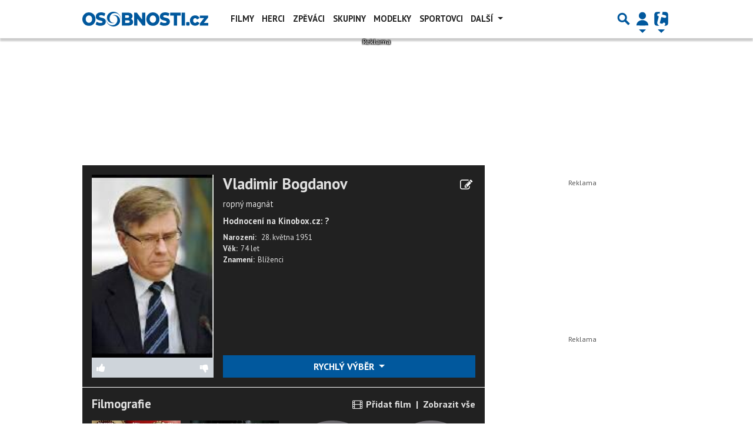

--- FILE ---
content_type: text/html; charset=utf-8
request_url: https://www.google.com/recaptcha/api2/aframe
body_size: 266
content:
<!DOCTYPE HTML><html><head><meta http-equiv="content-type" content="text/html; charset=UTF-8"></head><body><script nonce="pDnoMQmmeg5xnlSyiGOOxw">/** Anti-fraud and anti-abuse applications only. See google.com/recaptcha */ try{var clients={'sodar':'https://pagead2.googlesyndication.com/pagead/sodar?'};window.addEventListener("message",function(a){try{if(a.source===window.parent){var b=JSON.parse(a.data);var c=clients[b['id']];if(c){var d=document.createElement('img');d.src=c+b['params']+'&rc='+(localStorage.getItem("rc::a")?sessionStorage.getItem("rc::b"):"");window.document.body.appendChild(d);sessionStorage.setItem("rc::e",parseInt(sessionStorage.getItem("rc::e")||0)+1);localStorage.setItem("rc::h",'1769268415537');}}}catch(b){}});window.parent.postMessage("_grecaptcha_ready", "*");}catch(b){}</script></body></html>

--- FILE ---
content_type: application/javascript; charset=utf-8
request_url: https://fundingchoicesmessages.google.com/f/AGSKWxWLJxgpjSxqKJjAThVAfUtHqf-w5OwwydjLX6v2PXV8X3PZOlSTO5glBu8V8IuXJlYA6QnzIJO8csLhvaQ_pw2oiPyD2rVCNQHR0RyU8F48aCECsXchsDSZ3bcSEz-Q0BhY7QBxyv-L35GM-s46hsMCKRCqut12--PAqURil9SNhB1Ugede8hdZKjX0/__ads_single_?advtile=/4-6-8x60.-ads-180x/floating-ad-
body_size: -1290
content:
window['17b3df94-42fd-4221-a0ce-4f28ed5864de'] = true;